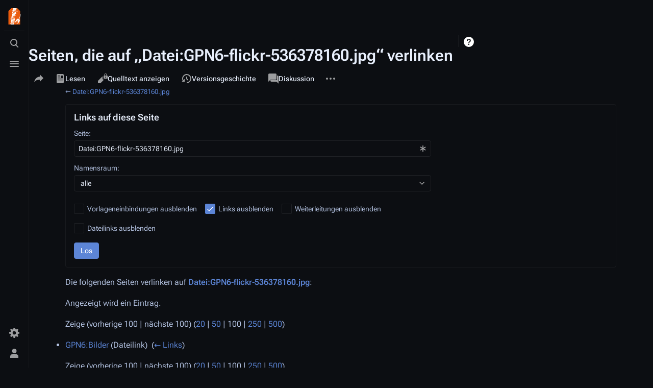

--- FILE ---
content_type: text/css; charset=utf-8
request_url: https://entropia.de/load.php?lang=de&modules=site.styles&only=styles&skin=citizen
body_size: 62
content:
div .box{margin:0;margin-top:10px;margin-right:10px;border:2px solid #dfdfdf;padding:1em;background:transparent}div .redbox{margin:0;margin-top:10px;margin-right:10px;border:2px solid #ff0000;padding:1em;background:transparent}.page-Hauptseite .mw-side,.page-Hauptseite .firstHeading,.page-Hauptseite .mw-body-header,.page-Hauptseite .mw-editsection,.page-Hauptseite #siteSub{display:none!important}